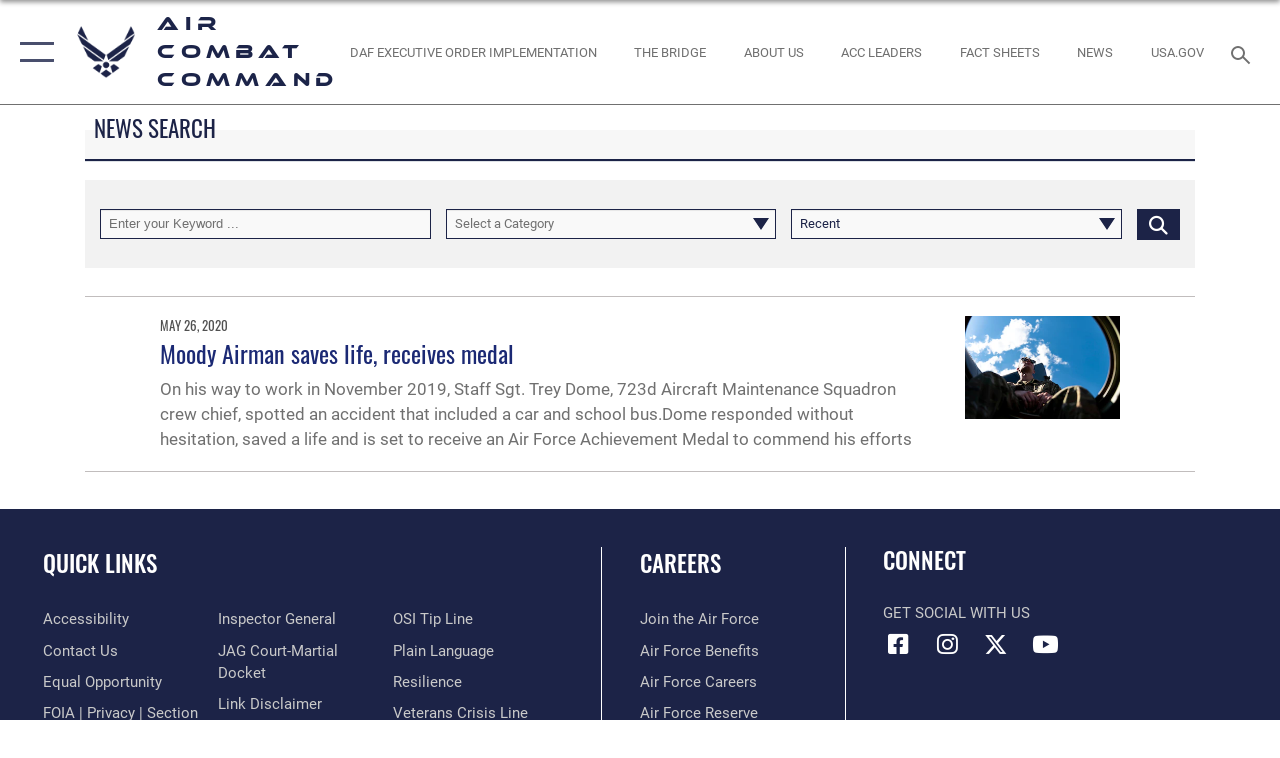

--- FILE ---
content_type: text/html; charset=utf-8
request_url: https://www.acc.af.mil/News/Tag/152372/air-force-achievement-medal/
body_size: 18123
content:
<!DOCTYPE html>
<html  lang="en-US">
<head id="Head"><meta content="text/html; charset=UTF-8" http-equiv="Content-Type" />
<meta name="REVISIT-AFTER" content="1 DAYS" />
<meta name="RATING" content="GENERAL" />
<meta name="RESOURCE-TYPE" content="DOCUMENT" />
<meta content="text/javascript" http-equiv="Content-Script-Type" />
<meta content="text/css" http-equiv="Content-Style-Type" />
<title>
	News - Tag Air Force Achievement Medal
</title><meta id="MetaDescription" name="description" content="The official website of Air Combat Command" /><meta id="MetaKeywords" name="keywords" content="ACC, Air Combat Command, Air Force, USAF, Air Force, Future Faster, Squadron Readiness, Building Leaders, The Air Force We Need, More Lethal, Ready Force, Tomorrow&#39;s Air Force Faster and Smarter
" /><meta id="MetaRobots" name="robots" content="INDEX, FOLLOW" /><link href="/Resources/Shared/stylesheets/dnndefault/7.0.0/default.css?cdv=2785" type="text/css" rel="stylesheet"/><link href="/DesktopModules/ArticleCSDashboard/module.css?cdv=2785" type="text/css" rel="stylesheet"/><link href="/DesktopModules/ArticleCS/module.css?cdv=2785" type="text/css" rel="stylesheet"/><link href="/Desktopmodules/SharedLibrary/Plugins/SocialIcons/css/fa-social-icons.css?cdv=2785" type="text/css" rel="stylesheet"/><link href="/Desktopmodules/SharedLibrary/Plugins/Skin/SkipNav/css/skipnav.css?cdv=2785" type="text/css" rel="stylesheet"/><link href="/desktopmodules/ArticleCS/styles/AirForce3/style.css?cdv=2785" type="text/css" rel="stylesheet"/><link href="/Desktopmodules/SharedLibrary/Plugins/ColorBox/colorbox.css?cdv=2785" type="text/css" rel="stylesheet"/><link href="/Desktopmodules/SharedLibrary/Plugins/bootstrap4/css/bootstrap.min.css?cdv=2785" type="text/css" rel="stylesheet"/><link href="/Desktopmodules/SharedLibrary/ValidatedPlugins/font-awesome6/css/all.min.css?cdv=2785" type="text/css" rel="stylesheet"/><link href="/Desktopmodules/SharedLibrary/ValidatedPlugins/font-awesome6/css/v4-shims.min.css?cdv=2785" type="text/css" rel="stylesheet"/><link href="/Desktopmodules/SharedLibrary/ValidatedPlugins/Chosen/chosen.min.css?cdv=2785" type="text/css" rel="stylesheet"/><link href="/portals/_default/skins/AirForce3/Assets/css/theme.css?cdv=2785" type="text/css" rel="stylesheet"/><script src="/Resources/libraries/jQuery/03_07_01/jquery.js?cdv=2785" type="text/javascript"></script><script src="/Resources/libraries/jQuery-Migrate/03_04_01/jquery-migrate.js?cdv=2785" type="text/javascript"></script><script src="/Resources/libraries/jQuery-UI/01_13_03/jquery-ui.min.js?cdv=2785" type="text/javascript"></script><meta name='host' content='DMA Public Web' /><meta name='contact' content='dma.WebSD@mail.mil' /><script  src="/Desktopmodules/SharedLibrary/Plugins/GoogleAnalytics/Universal-Federated-Analytics-8.7.js?agency=DOD&subagency=USAF&sitetopic=dma.web&dclink=true"  id="_fed_an_ua_tag" ></script><meta name="viewport" content="width=device-width,initial-scale=1" /></head>
<body id="Body">

    <form method="post" action="/News/Tag/152372/air-force-achievement-medal/" id="Form" enctype="multipart/form-data">
<div class="aspNetHidden">
<input type="hidden" name="__EVENTTARGET" id="__EVENTTARGET" value="" />
<input type="hidden" name="__EVENTARGUMENT" id="__EVENTARGUMENT" value="" />
<input type="hidden" name="__VIEWSTATE" id="__VIEWSTATE" value="cwt8VoDVIMEep7/ngOPQNoK1XY6u4y5wvjmqGfGdauCnHo4EW88AXFYYgu548QqqS2KcOOR/azEnMIVY1M8J3nGrCj4Qw9wwn7s+JVCtPaT2u2SRUy/B7zZCRkaFqFo3Pgk8GYaAsE3ZxbUYkxwKUhbvPATViuiJW6MMTS+qbUBxOJGtgHRF6uUU7ACIKpkFog10NGXBwEzv2clxWQaZqgERc9+ohmPk2fO5v93Ek+3h7wS9CDgkM0Yb7f+0xohTF/8qxu0Nt1y34BXIo68qQ3H0csZGxvNL79et800AYviOusnGGk5jk7THgWYfoNCIgmpoqUF9UbPxloc3IaI7dI/GODuuDJiwNcclPd6RKti+IdlglvLNeLnur+kNIhe+TjKAG8fIMl61zx+pZ2YwbosAquhxMKoPwpWO4FWLVKtGq/nfIRUU9Lpd1xupgimSyYR4n99dAoOyTKmg+FcerqH2EnFqMv1zsDTR1Oi6ruwiKnZ4QWUrsdTrpEsv4zHIh32O4s1scqIF7VkH7Gz6PwsldUhJoZBlWVZQaeGzsbvWQDqNtcNSI83TA4Xocaz2P/GcBPCtVah6fkV3ClH1Zu28zaTfYheXIFDjd3SsXtqAHyNwLzlS9O5pxjBJznhV43EA0fAp9718paCEnxiCdR7qbYfkh91O5jRo7QGZbMOtioAvDR8fp0wAcdtnxRGc16hZzQNxG1q3wsir8d0DXScuWW5Tgj78ywF12g7F6tBKqaS9TIlZIwUeay1amrV/c2L11rHk/h/2LJKG8ekzLG5/p6QhOkHN8HEfeZ3lLfkYE+skBPCkIdzugez3xRJHuA8LTx0GG2Kh9SDIlEoy+nRyj1hV9kaQCmylHtobJDWqwFpw/QZjzYMi8V9KJnq+sFYtnqI7NBuMKBSBo0EUcSPYgjELrz7pC2NRW4bUxHRnHa1+OzN30d8zISV8HoFsuFjYThl+w2g0rdywqraJl9IvXulZZTEkMU/[base64]/1t3+/mriLrZ1avrQG6tU5Lrko/8ChEL06c2u0K2lYuvEMIEMBOqVqIvddX5qViRf+HTqgkJUubTtRMObBs9+HMtRWlFKUzXIjF2N8uQr6V4+cq3HqxMYaU09vO5IjacUUGoaEaQfatycq+qPdT99LEQJPuSSl3/qTQ93R4XhojLRgEQxnCc/Hjhrdw0a2O73NL/irY/1N1IZunsyonVHNbgEX0a80oIF8KpfYy8v1XgxH9eybbMBJzbI6zvZASd80kHfmcjKfyPp5WNQccqRmDsP9Omo0gfi2j8ulwcFsRQf4o3Y1rd2Hk92RdDntT4YeCijyp7EbG8zX97R+UxHxuStf55SUo5epD2MVLjUbyttB+mptkp/dEHQOz9qAan2qXPrmHVdxIOrtIuJhMqt7vvtS/U0MkFccvp9L3JH1UrWMQ0mGLp9bgPXn8Jbq6KYl/46ZFNVZulyJSCKo+UG0HNbTyauJfBl4zBgQSOnD+QBVcAOU2H2QgM2DVPXvrSUiyl3UgFxEA0pyU6tEsxQruRgQUZwnGXRS6Ihdq2JZJmW/e4AU7HPu5ipjssnH7Lm8UXTfWnyV6oE3BuGidGGF/Z60xi3ajRkXOIdSqNvWW8sEwFW4VEnGO0kQlxohCLNrqlLFuKSLUCOvpe3pugJ6NrffcbB707upUTO2AoQKJfep3TgquLBDhgSPSgrr7ot5lOOAq86lL4BuLGr2Uf+zMthttJGmlB8chKezlxIa/poY2AgKZ8TbJwiKEIb2CYCIP6WCbhaHiE6cTrESr4k7EvOG+4jHUh4uaX0SVI0ejPnhL5vX/mAc19i4nTHItKMlQ/JShhl1oSWo55xni7VFcr78p5tyQUkf59FtaAxUOrGkeO7k1jIKukDyjWLyK2By7piajjq2STeDJPFpGpBTJNuj6c3l939CxHXeKKbbirO3dA+Df5MkZxwFY+iTU4WmjKUXLDvzHJyUo9l/a/vCnXzxK5hkdRUC8mgE//N6Z5D0xD55XP43mdYuyDqnXiqLvxEJvRR7HN8d4m0/1+QztLaeOHgbVjGGjX+1XouSJJwVKfL80Chmu00LGHH1/zfUsocNAcrsOaJkFDDxK9COazrYkr5okjcwN1m/wr1uDgPqktxdi0tUbgDTWij59oo++yxguzqHqcjZE0m/tsLKFqy6Dm0IqKlqfX+AR8n4DR+jcZEHYRrTaenJuPY8wM4yivGAlf85+rBNdfvht8OXg5vEj+p3Zv2vQgKb0Leh1qHxFH4DZETy1AXT7dws539ZMflGdgpU1LGcBaDw4Ekd9TIHhtYk1lGxctik9Je/9Qhog/egf/L2G7mQdr42Rg0sn/wDvx3C0ZNI4NA0LsicychtlY3IWS9zhx+7zYmGJ1uQD9IwXU/Eu7eCGUYg1aIGxwJaWcTr/26q+C8+5qRkvfstFNYzSJvAmtoWeHWQImJWywXLJ3zP2M6vPEHnGxEl2z3/U5ITzP9I3tDfAB0ZctGjpckLxXeD9sSDAPkF3WgxeUGnmvkQX49J8FASL1+Rv7AqdV9biEOA4KrheaVftgZFAGM5kqJkCo2dVk3ntH7CVvHPtOcAjV+tGsPKs7eszTXizNyKrovvz1w8ygWRNxrMYBCVvP7WnTGrWLRmMnk/4shZwe+Uxj3NbJtemVQoh4dh2pkIz9Ye6cLiHRO5A4m9Bp0m7TTi8zz4PcvoHRzj9UX99rBHvHd8wTe9lkk3LN58+bGcQkbw+vI4sqs7Co5lL3t/tifQ9xJS0bLedT4iojfjJxY60UL+fRnJaPBboJQmTDRyPVwGWCqYXRaTpbXEyUJqpGFdBZR2cY6ocHJNlHKqSs9J8pKnnhN28iUSNBiY0TOfQDuLShmomKlI/6Xm0ecJ136/Tuj7q4F2HjDtzTe5mk6q/I9UKCoMr7qOkQJcSPb/Yt6CfgwKWe6rjQOSdLE8xZOJcI2ZkrI9rtE99750C3gtkEELh4sA+n3XW9jxin+mQuyfbWcm6CrrG9tfZIl0AvXVJMxbosw3Q2fWJPXA51tR5j3vnV0Q1YsSbmayf/YcUdgG4At37ipA7juBeQ6d8pUsVHm5Q+QFPhqKMAVn7XQXMyLuvTL+xd03fa5XaTdLCDyLjvwxkZEf6pzh6XmDLPcTI8OboPyYqXxvIYtgbq5Lb47EtCuY1tceCovas4BulQMa9h/kJHle0tcMfjJh2mhbJ5kLBp3egECiAzkRzssZHDeKRpw/1wDS/hRXt64IvrPYU6HEH5SiRwoKhIIlvMyeZBIUTt6XOIm5A47xrz3FKwerti+LrmCTatSzXv/k2R2bhMA18BEj3sfDsTO9g0vrG1/OAfKZ382L1IQJGZvo3AWss6oKTethnpGAASL/gTozBRLpmvhAQo4Jjg5NdoWYRiSh1f4OMSLdv7F33vnL6yr6A2Yg2oRowXechK+GiFnjLOrOo5hh8zkXdzWkYCu8Xf5UjYi5uUPj/40qmwx85XGoDiN6NPKJczhGLRYL9nC6+q3qxhveUSCBmCe3FQVynZCb1FbouYvw6TLXSwBe+9T2GD6R3VHjESUF56WWAMfeHFznUfpwhovzwtFd3ifVvFihqXbo5yfBfwdaszl6ZfdmTTaT1UKQODRzM7vix1I7sUdwp2MjY9qTA/IJv+Z/8JzabPVbH7tMOtL/RQ7GhVOq8FeJfST/PbMdNtqKRXpCNYFR3PQ8EPDFv/tcE4g25idhLgLYUSWEl0c3s7s/KA1wOv2wzSPdA2dTE4yMw33elqP5CLqo0P6Gx/YWrJHH1GrXUBW7zlXOSfI9Mzf/1hKiXUO/jdV4p0B2R8mjtqctWWSB0NG/DXm3MO3e75STLSnT6yhhraqt+p6VgirPUWEeqzueni5d0nhCbDbSlB5VV1JnlAce1H/TEmnhZgdolxORcuBdxe9ml4lh6dTaxReWEQKgq3qQzWImpKoLVl4hYTljPXcSAYcoK7HaqIXW0lc7EhR8/1qpLjmffZ6E0BVgBnre/01BFyHL7sf6EwdGtRbfO4oXd/pyljN48zkoANAzxHFC837nzKmsIVV7HR8Gd9dguZSiJMf6SLeoPhJtDCuf+0oAsz5PC+/smZbz3vWgvm3u26DCPaS8D252NO40z/2Q2g5ARjz8Kp1qZOiplfhitANkjw5wNEfguUeWu4dumbdz2QsmzJC+oGyf2kdWU3A4zmNvUpswqJXkwqVv6JrW7D2faswWpUD0uHMsG5uOBX194MYXz/BhveRaGiatyA/h/[base64]/UfUp53BWT++4lokiq30JaUhq9JmMGM1x2qxDCT0Dv8nI3vh2aESa7AT9+wZV7TZyfsZXe/aAn1Dtreb8lCadr/erMpGTd1OMr4RvOmu5kZwvcjgVZD6/KE9wMypaEGS2Gu3IkWLomWg/qv0rwN4wkR93JuvR1IsNxE1zJvznJkVG6eJ+vZoRnYkJFZdCb1/nqTCRCOYIuMvA1ti8Ov/UK/YeBqXDDRlY2UQDJE0EFCHS7F9OVZz2JBFVN361DPpuB+qtqcQi4Jw7Zpk4HapB7GKIiK//[base64]/l1h/ViDxgnkFuwPQfHEEPn9sKnMJTFOOoKjvb6ZNQsPFabjNlYhxOurQwn3Oh+D+Dxnod5GCH9oOczbN/On+V7WNIJMRka3jiI+7V0PJJ4d63+fGTca7PQQdYaC6IS9eDdWKOx4BjmDH1R6h+S+WDd9yO61dO3QtHj5aGSVMG7lPDH6tMG6TVcomoPuV4Gabs2LoNi+lZ540/lD0FyjBV0TAUVWksogkiN8INkPLwM2wPdy6wk34xAV9z0Z7QYTizHFj+l3w5WefAG5bGzHgmlaLYHCDhUwBurQ3x0MZN7rQo7CTejDS6AoQjKT91vtkJ6daossAvj60o5ogjg5uDMHgvN8R042q5mu6VFzPDhCxWRoXFOtusvrCyS23bOmR7LITWXFt1zq/J0WMvZtmZPDfaVPprB5AllLdycRsJJukPaZpfh/Qgk+KBfi2iz4YiwAafbwLqAEN3za0jcBq9QeXYQldUnaZhUq7lk59RPNgGuiTb3WLIYxslYmh9yAHAhZ3MbTBpfSdIdt2sCmScUT7n6JWavVdlL12dfd5UraztYkd4zqCy01poLA9Wvj/3rYFoZoGQA2CCqXo+gClkaJeZkIUTcGA44ZwZScmR1NxJiErtj5bVygXRplfX+WxVINB9AfpoAvNZyjm6U/uNut55YKnt8WYXEaQXyHA0/bEkg+nHcDIAZzErf1pkIRDzOt+dxM1JRvEaz4+wpC5hBMt7A3KFcFy9wc1537NyRfRiKo0UC7U3mA9YiD8DQNSqjkGoSFiOSpplGJNBk2oZ5aSDQ2HhOKMod1oMHmX8jZo5UJ7OsMfxKs0OfA1p+MxGgQdkCpkYtkoMFzka/MngR9K7xJuV0p2+/S3UglTWkrHxmo0r1EY22IKMFmm77PrXA/vI/GThOu/Fl62uHFIa6JgO9YhoN9gLAYAYfPVhi08fgu7EpYDl/7vg/2hysp8YbcuLtD7o4iyw//xI6otijrSTPYYP0I8ibZnwwL/X+k6H17uOTZUEf/LvhXF5J/juKNH1oFlmCb4bfM/j4Gd3JzXnjAISg22AnIFx8o/BdtO7vn10JJYWkekEk/qoJ8EuFNvw+1+EMnG2utK3I7AlR/Hsu/nsmgyLz1kvMBhDweCNLzpfB/0u4e4lxiBMO5ROJ7TmbaYBkMNb4xt5KuydRntHjUpmbJ2az1SHPxTYPgfRAhN/59J/AnQZkYwbdxhOzc85WzLBETAdhM75nZkdoJO4rl5xe5jq2DKC8rru/divpSo4CI9FjBXFh3eEj/tV/bFsufd/7nyHjnBl9fnvuoKyHZd8TnR1QPKUkyLvvG" />
</div>

<script type="text/javascript">
//<![CDATA[
var theForm = document.forms['Form'];
if (!theForm) {
    theForm = document.Form;
}
function __doPostBack(eventTarget, eventArgument) {
    if (!theForm.onsubmit || (theForm.onsubmit() != false)) {
        theForm.__EVENTTARGET.value = eventTarget;
        theForm.__EVENTARGUMENT.value = eventArgument;
        theForm.submit();
    }
}
//]]>
</script>


<script src="/WebResource.axd?d=pynGkmcFUV2XJQRRndJGZjIM9Yjewq1-mws8Ro32keP8X8QjNrsd-BZU8GU1&amp;t=638901627720898773" type="text/javascript"></script>


<script src="/ScriptResource.axd?d=NJmAwtEo3Io1vb4WK6GRfLaB9HzJ78wO-BXW2z5SADyChLbcFRJIrjg4UGqAmOAcAQEMwPq2Q1DtzY0Aley45CRrSrD9ru7og3vimHBwMpdXoL-I7TRYXlfk3ueSFfDnfWckFQ2&amp;t=32e5dfca" type="text/javascript"></script>
<script src="/ScriptResource.axd?d=dwY9oWetJoKon4WKK8drPsOmDM7FQIzjJ7t_FTF3NlYWC4aOoW9LI8187a1lGlD3BtlPZewts3yoYk2hA7zAfU4s65dhTvXAC813Y8kBRmRkvC55RC1URouDa2uR_m3HGNPNmkEfZcbltnYq0&amp;t=32e5dfca" type="text/javascript"></script>
<div class="aspNetHidden">

	<input type="hidden" name="__VIEWSTATEGENERATOR" id="__VIEWSTATEGENERATOR" value="CA0B0334" />
	<input type="hidden" name="__VIEWSTATEENCRYPTED" id="__VIEWSTATEENCRYPTED" value="" />
	<input type="hidden" name="__EVENTVALIDATION" id="__EVENTVALIDATION" value="MaH8YfWlTppYcgN0x6l9HpebrzFoJ4M7Si7ES/YiXy6zt0TehCGzFTUVEQDdPo1Tu0x8vXS+W8wHqDDMQZCE/3wNnwrXOWBND/nhU/nptTd/eXQO3kMhmcEQ3nv3HUucenN2HtU9vnRy1WW4Dffh6nMFiTo0D+d+/RX+bz+y99UJ0OGwcnWcWPJRzMdtr+NyaK1eZf0gU3+glDNlC0Q6CpOFE6TL/xWZZky1C2KrvirZj1eEXiR1TcohGjLeTohq05P5PxJX88EV1u+oldcD332k+Qo1h4IHXfpN9vPf/rlz0aAgDoVj9oUcdaN7ARMfjPhSBgB1Yxc/Zf+eR4l2DrLGKNFf7URGnWkMRzXelew2A5KY7bqtsDt6JlQI84Vwaj+Keq4VDjAxOxQOnzSZoCQBJGh+rzzkmo+PvK5ecPKBLpATs/c9q4uSg24yVvnkxPxJxsMfr9JFeacCeCVGjH+pyijSaXK6gglgvYckWhMz9/KAE42jP76ckILKqBo0TwOJHQ==" />
</div><script src="/js/dnn.js?cdv=2785" type="text/javascript"></script><script src="/js/dnn.modalpopup.js?cdv=2785" type="text/javascript"></script><script src="/js/dnncore.js?cdv=2785" type="text/javascript"></script><script src="/Desktopmodules/SharedLibrary/Plugins/Mobile-Detect/mobile-detect.min.js?cdv=2785" type="text/javascript"></script><script src="/DesktopModules/ArticleCS/Resources/ArticleCS/js/ArticleCS.js?cdv=2785" type="text/javascript"></script><script src="/Desktopmodules/SharedLibrary/Plugins/ColorBox/jquery.colorbox.js?cdv=2785" type="text/javascript"></script><script src="/Desktopmodules/SharedLibrary/ValidatedPlugins/moment/moment.js?cdv=2785" type="text/javascript"></script><script src="/js/dnn.servicesframework.js?cdv=2785" type="text/javascript"></script><script src="/Desktopmodules/SharedLibrary/Plugins/Skin/js/common.js?cdv=2785" type="text/javascript"></script><script src="/Desktopmodules/SharedLibrary/ValidatedPlugins/moment-timezone/builds/moment-timezone-with-data.js?cdv=2785" type="text/javascript"></script><script src="/Desktopmodules/SharedLibrary/Plugins/image-set-polyfill/image-set-polyfill.js?cdv=2785" type="text/javascript"></script><script src="/Desktopmodules/SharedLibrary/ValidatedPlugins/Chosen/chosen.jquery.min.js?cdv=2785" type="text/javascript"></script><script src="/Desktopmodules/SharedLibrary/Helpers/chosen-fix.js?cdv=2785" type="text/javascript"></script>
<script type="text/javascript">
//<![CDATA[
Sys.WebForms.PageRequestManager._initialize('ScriptManager', 'Form', ['tdnn$ctr59629$Article$desktopmodules_articlecs_article_ascx$UpdatePanel1','dnn_ctr59629_Article_desktopmodules_articlecs_article_ascx_UpdatePanel1'], [], [], 90, '');
//]]>
</script>

        
        
        

<script type="text/javascript">
$('#personaBar-iframe').load(function() {$('#personaBar-iframe').contents().find("head").append($("<style type='text/css'>.personabar .personabarLogo {}</style>")); });
</script>

<script type="text/javascript">

jQuery(document).ready(function() {
initializeSkin();
});

</script>

<script type="text/javascript">
var skinvars = {"SiteName":"Air Combat Command","SiteShortName":"Air Combat Command","SiteSubTitle":"","aid":"ACC","IsSecureConnection":true,"IsBackEnd":false,"DisableShrink":false,"IsAuthenticated":false,"SearchDomain":"search.usa.gov","SiteUrl":"https://www.acc.af.mil/","LastLogin":null,"IsLastLoginFail":false,"IncludePiwik":false,"PiwikSiteID":-1,"SocialLinks":{"Facebook":{"Url":"https://www.facebook.com/ACConFB","Window":"_blank","Relationship":"noopener"},"Twitter":{"Url":"https://twitter.com/USAF_ACC","Window":"_blank","Relationship":"noopener"},"YouTube":{"Url":"https://www.youtube.com/user/ACCNEWSTV","Window":"_blank","Relationship":"noopener"},"Flickr":{"Url":"http://www.flickr.com/usairforce","Window":"_blank","Relationship":"noopener"},"Pintrest":{"Url":"https://www.pinterest.com/usairforce","Window":"_blank","Relationship":"noopener"},"Instagram":{"Url":"http://instagram.com/usaf_acc","Window":"_blank","Relationship":"noopener"},"Blog":{"Url":"http://airforcelive.dodlive.mil","Window":"_blank","Relationship":"noopener"},"RSS":{"Url":"http://www.af.mil/rss/","Window":"_blank","Relationship":"noopener"},"Podcast":{"Url":"","Window":"","Relationship":null},"Email":{"Url":"","Window":"","Relationship":null},"LinkedIn":{"Url":"","Window":"","Relationship":null},"Snapchat":{"Url":"","Window":"","Relationship":null}},"SiteLinks":null,"LogoffTimeout":3300000,"SiteAltLogoText":""};
</script>
<script type="application/ld+json">{"@context":"http://schema.org","@type":"Organization","logo":null,"name":"Air Combat Command","url":"https://www.acc.af.mil/","sameAs":["https://www.facebook.com/ACConFB","https://twitter.com/USAF_ACC","http://instagram.com/usaf_acc","https://www.pinterest.com/usairforce","https://www.youtube.com/user/ACCNEWSTV"]}</script>

<div id="app" class="layout-main no-banner ">
    

<div id="skip-link-holder"><a id="skip-link" aria-label="Press enter to skip to main content" href="#skip-target">Skip to main content (Press Enter).</a></div>

<header id="header-main">
    <div id="header-main-inner">
        <nav id="nav-main" aria-label="Main navigation">
            <div type="button" class="nav-main-toggle" tabindex="0" role="button" aria-label="Open Main Navigation"> 
		        <span class="nav-main-toggle-label">
				    <span class="nav-main-toggle-item nav-main-toggle-item-top">
					    <span class="nav-main-toggle-item-inner nav-main-toggle-item-inner-top"></span>
				    </span>
				    <span class="nav-main-toggle-item nav-main-toggle-item-bottom">
					    <span class="nav-main-toggle-item-inner nav-main-toggle-item-inner-bottom"></span>
				    </span>
			    </span>
		    </div>
            
            <div id="nav-main-inner">
                <div id="nav-main-header">
                    <div type="button" class="nav-main-toggle" tabindex="0" role="button" aria-label="Close Main Navigation"> 
		                <span class="nav-main-toggle-label">
				            <span class="nav-main-toggle-item nav-main-toggle-item-top">
					            <span class="nav-main-toggle-item-inner nav-main-toggle-item-inner-top"></span>
				            </span>
				            <span class="nav-main-toggle-item nav-main-toggle-item-bottom">
					            <span class="nav-main-toggle-item-inner nav-main-toggle-item-inner-bottom"></span>
				            </span>
			            </span>
		            </div>
                    <svg class="svg-logo" width="80" height="70" xmlns="http://www.w3.org/2000/svg" viewBox="0 0 80 70">
                        <g>
                            <title>U.S. Air Force Logo</title>
                            <g transform="matrix(0.30864200474303516,0,0,0.30864200474303516,96.66049876374962,86.23049787780087) ">
                                <polygon points="-216.59274005889893,-115.45912504196167 -239.41073322296143,-98.88313627243042 -211.62673664093018,-78.69417142868042 -202.91378498077393,-105.51613187789917 " class="fill"/>
                                <polygon points="-207.52175617218018,-75.70814847946167 -184.70473957061768,-59.13417387008667 -161.90072345733643,-75.70814847946167 -184.70473957061768,-92.29115629196167 " class="fill"/>
                                <polygon points="-195.99575519561768,-126.93117094039917 -279.6467409133911,-187.7141375541687 -260.1197633743286,-147.0781512260437 -232.37673664093018,-126.93117094039917 " class="fill"/>
                                <polygon points="-187.24075031280518,-153.7301287651062 -304.11372089385986,-238.64913511276245 -284.5887575149536,-198.0051531791687 -194.19973468780518,-132.33217191696167 " class="fill"/>
                                <polygon points="-287.54475116729736,-271.9891619682312 -301.3247194290161,-243.31515073776245 -258.9787721633911,-212.55013608932495 " class="fill"/>
                                <polygon points="-166.50472736358643,-105.51613187789917 -157.78475666046143,-78.69417142868042 -130.01070880889893,-98.88313627243042 -152.83077716827393,-115.45912504196167 " class="fill"/>
                                <polygon points="-137.04073810577393,-126.93117094039917 -109.2976884841919,-147.0781512260437 -89.7787675857544,-187.7141375541687 -173.42074298858643,-126.93117094039917 " class="fill"/>
                                <polygon points="-182.17178058624268,-153.7301287651062 -175.22274494171143,-132.33217191696167 -84.8327226638794,-198.0051531791687 -65.3028154373169,-238.64913511276245 " class="fill"/>
                                <polygon points="-81.8727617263794,-271.9891619682312 -110.4467363357544,-212.55013608932495 -68.0937089920044,-243.31515073776245 " class="fill"/>
                                <path d="m-197.38074,-111.46014c0,-6.997 5.676,-12.677 12.682,-12.677c6.99,0 12.677,5.68 12.677,12.677c0,7.005 -5.687,12.68 -12.677,12.68c-7.006,-0.001 -12.682,-5.675 -12.682,-12.68z" class="fill"/>
                            </g>
                        </g>
                    </svg>
                </div>
                <div id="nav-main-search">
                    <div id="dnn_Header_MobileSearch" class="search-input-wrap">
	
                        <input id="search-input" aria-label="Search" type="search" autocomplete="off" name="header-search" placeholder="SEARCH" value="">
                    
</div>
                </div>
                <div id="nav-main-menu">
                    <ul id="nav-main-menu-top-ul">
	
    <li class="">
    
        <a href="https://www.acc.af.mil/" target="" >Home</a>
    
    </li>

    <li class="parent active">
    
        <a href="https://www.acc.af.mil/News/" target="" aria-expanded="false">News</a>
    
        <ul>
        
    <li class="">
    
        <a href="https://www.acc.af.mil/News/Photos/" target="" >Photos</a>
    
    </li>

    <li class="">
    
        <a href="https://www.acc.af.mil/News/Video/" target="" >Video</a>
    
    </li>

    <li class="">
    
        <a href="https://www.acc.af.mil/News/ACC-Social-Media/" target="" >ACC Social Media</a>
    
    </li>

        </ul>
    
    </li>

    <li class="parent ">
    
        <a href="https://www.acc.af.mil/About-Us/" target="" aria-expanded="false">About Us</a>
    
        <ul>
        
    <li class="">
    
        <a href="https://www.acc.af.mil/About-Us/ACC-Leadership/" target="_blank" rel="noopener noreferrer" >ACC Leadership</a>
    
    </li>

    <li class="">
    
        <a href="https://www.acc.af.mil/About-Us/ACC-History/" target="" >ACC History</a>
    
    </li>

    <li class="">
    
        <a href="https://www.acc.af.mil/About-Us/Fact-Sheets/" target="" >Fact Sheets</a>
    
    </li>

    <li class="">
    
        <a href="https://www.acc.af.mil/Resources/" target="" >The Bridge</a>
    
    </li>

        </ul>
    
    </li>

    <li class="parent ">
    
        <a href="https://www.acc.af.mil/Units/" target="" aria-expanded="false">Units</a>
    
        <ul>
        
    <li class="parent ">
    
        <a href="https://www.acc.af.mil/Home/Aerial-Events/" target="" aria-expanded="false">Aerial Events</a>
    
        <ul>
        
    <li class="">
    
        <a href="https://www.acc.af.mil/Units/Aerial-Events/Flyovers-Static-Display-and-ACT/" target="" >Flyovers, Static Display, and ACT</a>
    
    </li>

    <li class="">
    
        <a href="https://www.acc.af.mil/Units/Aerial-Events/Flyover-events/" target="" >Flyover events</a>
    
    </li>

    <li class="parent ">
    
        <a href="https://www.acc.af.mil/Units/Aerial-Events/Aerial-Events-Scheduling/" target="" aria-expanded="false">Aerial Events Scheduling</a>
    
        <ul>
        
    <li class="">
    
        <a href="https://www.acc.af.mil/Units/Aerial-Events/Aerial-Events-Scheduling/Event-Sponsors-Checklist/" target="" >Event Sponsors Checklist</a>
    
    </li>

    <li class="">
    
        <a href="https://www.acc.af.mil/Units/Aerial-Events/Aerial-Events-Scheduling/ACC-Unit-Checklist/" target="" >ACC Unit Checklist</a>
    
    </li>

        </ul>
    
    </li>

    <li class="">
    
        <a href="https://www.acc.af.mil/Units/Aerial-Events/Aerial-Control-Teams/" target="" >Aerial Control Teams</a>
    
    </li>

    <li class="">
    
        <a href="https://www.acc.af.mil/Units/Aerial-Events/Contact-ACC-Aerial-Events/" target="" >Contact ACC Aerial Events</a>
    
    </li>

    <li class="parent ">
    
        <a href="https://www.acc.af.mil/Units/Aerial-Events/Heritage-Flight/" target="" aria-expanded="false">Heritage Flight</a>
    
        <ul>
        
    <li class="">
    
        <a href="https://www.acc.af.mil/Units/Aerial-Events/Heritage-Flight/Heritage-Flight-Gallery/" target="" >Heritage Flight Gallery</a>
    
    </li>

    <li class="">
    
        <a href="https://www.acc.af.mil/Units/Aerial-Events/Heritage-Flight/Heritage-Flight-Aircraft-Factsheets/" target="" >Heritage Flight Aircraft Factsheets</a>
    
    </li>

    <li class="">
    
        <a href="https://www.acc.af.mil/Home/Aerial-Events/Heritage-Flight/ACC-Consolidated-schedule/" target="" >ACC Consolidated Schedule</a>
    
    </li>

        </ul>
    
    </li>

        </ul>
    
    </li>

    <li class="">
    
        <a href="https://www.acc.af.mil/Units/ACC-AMIC-Small-Business/" target="" >ACC AMIC Small Business</a>
    
    </li>

    <li class="parent ">
    
        <a href="https://www.acc.af.mil/Home/ACC-Safety/" target="" aria-expanded="false">ACC Safety</a>
    
        <ul>
        
    <li class="">
    
        <a href="https://www.acc.af.mil/Units/ACC-Safety/Tell-Us-Your-Story/" target="" >Tell Us Your Story</a>
    
    </li>

    <li class="">
    
        <a href="https://www.acc.af.mil/Units/ACC-Safety/Magazine-Archive/" target="" >Magazine Archive</a>
    
    </li>

    <li class="">
    
        <a href="https://www.acc.af.mil/Units/ACC-Safety/About-Us/" target="" >About Us</a>
    
    </li>

        </ul>
    
    </li>

    <li class="parent ">
    
        <a href="https://www.acc.af.mil/Units/CAF-WEPTAC/" target="" aria-expanded="false">CAF WEPTAC</a>
    
        <ul>
        
    <li class="">
    
        <a href="https://www.acc.af.mil/Units/CAF-WEPTAC/ANNOUNCEMENTS/" target="" >ANNOUNCEMENTS</a>
    
    </li>

    <li class="">
    
        <a href="https://www.acc.af.mil/Units/CAF-WEPTAC/RESOURCES/" target="" >RESOURCES</a>
    
    </li>

        </ul>
    
    </li>

    <li class="parent ">
    
        <a href="https://www.acc.af.mil/Units/ACC-Reserve-Training/" target="" aria-expanded="false">ACC Reserve Training</a>
    
        <ul>
        
    <li class="">
    
        <a href="https://www.acc.af.mil/Units/ACC-Reserve-Training/ACC-Reserve-Assembly-Announcements/" target="" >ACC Reserve Assembly Announcements</a>
    
    </li>

        </ul>
    
    </li>

        </ul>
    
    </li>

    <li class="">
    
        <a href="https://www.acc.af.mil/Hurricane-Info/" target="" >Severe Weather Readiness</a>
    
    </li>

    <li class="parent ">
    
        <a href="https://www.acc.af.mil/Contact-Us/" target="" aria-expanded="false">Contact Us</a>
    
        <ul>
        
    <li class="">
    
        <a href="https://www.acc.af.mil/Contact-Us/Freedom-of-Information/" target="_blank" rel="noopener noreferrer" >Freedom of Information</a>
    
    </li>

        </ul>
    
    </li>

    <li class="parent ">
    
        <a href="https://www.acc.af.mil/Resources/" target="" aria-expanded="false">Resources</a>
    
        <ul>
        
    <li class="">
    
        <a href="https://www.acc.af.mil/Resources/Base-Helping-Resources/" target="" >Base Helping Resources</a>
    
    </li>

    <li class="">
    
        <a href="https://www.acc.af.mil/Resources/BRIDGE-Chats/" target="" >BRIDGE Chats</a>
    
    </li>

    <li class="">
    
        <a href="https://www.acc.af.mil/Resources/Equal-Opportunity/" target="" >Equal Opportunity</a>
    
    </li>

    <li class="">
    
        <a href="https://www.acc.af.mil/Resources/Five-minutes-to-thrive/" target="" >Five minutes to thrive</a>
    
    </li>

    <li class="">
    
        <a href="https://www.acc.af.mil/Resources/Military-Family-Readiness/" target="" >Military &amp; Family Readiness</a>
    
    </li>

    <li class="">
    
        <a href="https://www.acc.af.mil/Resources/Resilience-Primary-Prevention/" target="" >Resilience &amp; Primary Prevention</a>
    
    </li>

    <li class="">
    
        <a href="https://www.acc.af.mil/Resources/Spouse-Family-Toolkit/" target="" >Spouse &amp; Family Toolkit</a>
    
    </li>

    <li class="">
    
        <a href="https://www.acc.af.mil/Resources/TRUE-NORTH/" target="" >TRUE NORTH</a>
    
    </li>

    <li class="">
    
        <a href="https://www.acc.af.mil/Resources/Unite-Program/" target="" >Unite Program</a>
    
    </li>

    <li class="">
    
        <a href="https://www.acc.af.mil/Resources/ACC-SAPR/" target="" >ACC SAPR</a>
    
    </li>

        </ul>
    
    </li>

</ul>


                </div>
                <div id="nav-main-footer">
                    <ul class=""><li class=""><a href="http://www.facebook.com/aircombatcommand/" target="_blank" rel="noopener noreferrer" aria-label="Facebook opens in a new window" title="Facebook"><span class="social-icon fab fa-facebook-square social-link-557"></span></a></li><li class=""><a href="http://instagram.com/aircombatcommand/" target="_blank" rel="noopener noreferrer" aria-label="Instagram opens in a new window" title="Instagram"><span class="social-icon fab fa-instagram social-link-4277"></span></a></li><li class=""><a href="https://twitter.com/aircombatcmd" target="_blank" rel="noopener noreferrer" aria-label="X opens in a new window" title="X"><span class="social-icon fa-brands fa-x-twitter social-link-677"></span></a></li><li class=""><a href="https://www.youtube.com/user/AFBlueTube" target="_blank" rel="noopener noreferrer" aria-label="YouTube Link opens in a new window" title="YouTube Link"><span class="social-icon fab fa-youtube social-link-4585"></span></a></li></ul>
                </div>
            </div>
            <div id="nav-main-open-overlay"></div>
        </nav>

        <div id="logo-main">
            <a href="https://www.acc.af.mil/">
             
                <img src="/Portals/_default/Skins/AirForce3/Assets/images/af-logo-seal.png" alt="U.S. Air Force Logo" title="U.S. Air Force"/>
                
                <span class="site-title">Air Combat Command</span>
                
            </a>
        </div>

        <nav id="nav-secondary" aria-label="Search navigation">
            <div id="nav-secondary-inner">
                <ul class=""><li class=""><a href="https://www.af.mil/DAF-Executive-Order-Implementation/" target="_blank" rel="noopener noreferrer" aria-label="link to DAF Executive Order Implementation opens in a new window"><span class="text text-link-4659">DAF Executive Order Implementation</span></a></li><li class=""><a href="/Resources/"><span class="text text-link-4734">The Bridge</span></a></li><li class=""><a href="/About-Us/"><span class="text text-link-4280">ABOUT US</span></a></li><li class=""><a href="/About-Us/ACC-Leadership/"><span class="text text-link-4281">ACC LEADERS</span></a></li><li class=""><a href="/About-Us/Fact-Sheets/"><span class="text text-link-4279">FACT SHEETS</span></a></li><li class=""><a href="/news/"><span class="text text-link-4278">NEWS</span></a></li><li class=""><a href="https://www.usa.gov/" target="_blank" rel="noopener noreferrer" aria-label=" opens in a new window"><span class="text text-link-4752">USA.Gov</span></a></li></ul>
                <div id="dnn_Header_DesktopSearch">
	
                    <input type="checkbox" class="hidden-input" id="header-main-search-state" aria-label="Search" tabindex="-1" aria-hidden="true">
                    <div id="main-search-open-overlay"></div>
                    <div id="header-main-search">
                      <div class="search-input-wrap">
                        <input id="header-main-search-input" aria-label="Search" class="global-search" minlength="1" tabindex="-1" type="search" autocomplete="off" placeholder="Search topics, names, categories..." value="">
                        <label class="header-main-search-toggle-label" for="header-main-search-state" tabindex="0" aria-label="Search toggle"></label>
                      </div>
                    </div>
                
</div>
            </div>
        </nav>
    </div>

</header>
<div id="header-main-spacer"></div>

<p><a name="skip-target"></a></p>
    <!--/* //NOSONAR */--><div id="dnn_HeaderPaneTop" class="DNNEmptyPane"></div>
<div id="dnn_HeaderPaneMid" class="DNNEmptyPane"></div>
<div id="dnn_HeaderPaneBottom" class="DNNEmptyPane"></div>
    
    <main class="content ">
        <!--/* //NOSONAR */--><div id="dnn_ContentPane" class="DNNEmptyPane"></div>
<div class="container container-wide">
    <div class="row">
        <div id="dnn_CenterPaneWide_Top" class="col-md DNNEmptyPane"></div>
    </div>
</div>
<div id="dnn_FullBleedPane1" class="DNNEmptyPane"></div>
<div class="container">
    <div id="dnn_CarouselPane"><div class="DnnModule DnnModule-ArticleCSDashboard DnnModule-12959"><a name="12959"></a>

<div class="theme-container title-container">
    
    <h2 class="theme-container-header border-bottom">
        <span id="dnn_ctr12959_dnnTITLE_titleLabel" class="title">News Search</span>



    </h2>
    <div id="dnn_ctr12959_ContentPane" class="theme-container-content"><!-- Start_Module_12959 --><div id="dnn_ctr12959_ModuleContent" class="DNNModuleContent ModArticleCSDashboardC">
	<div id="dnn_ctr12959_Dashboard_ph">
		
<div class="advanced-search">
    <div class="container">
        <div class="options d-flex flex-md-row">
            <div class='inner'>
                <div class="spinner3">
                    <div class="bounce1"></div>
                    <div class="bounce2"></div>
                    <div class="bounce3"></div>
                </div>
                
                <div class="cellinner">
                    <label for="dnn_ctr12959_Dashboard_keyword12959" class="d-none">Keyword</label>
                    <div class="field-outer keyword text-box">
			<input name="dnn$ctr12959$Dashboard$keyword12959" type="text" id="dnn_ctr12959_Dashboard_keyword12959" title="Keyword" aria-label="Keyword Control" placeholder="Enter your Keyword ..." />
		</div>
                </div>
                
                <div class="cellinner">
                    <label for="dnn_ctr12959_Dashboard_cat12959" class="d-none">Type</label>
                    <div class="field-outer category drop-list">
			<select name="dnn$ctr12959$Dashboard$cat12959" id="dnn_ctr12959_Dashboard_cat12959" aria-label="Category Drop Down List">
				<option value="0">Select a Category</option>
				<option value="12927">Current Operations</option>
				<option value="12925">Innovation</option>
				<option value="12928">Wingman</option>
				<option value="12926">Readiness</option>
				<option value="13349">Investment</option>
				<option value="13350">Family</option>
				<option value="15401">ACC Commander: Articles</option>
				<option value="15514">ACC Transcripts</option>
				<option value="15528">Five Minutes to Thrive</option>
				<option value="22514">Spectrum Warfare Wing</option>
				<option value="23208">ACC Safety</option>
				<option value="23500">Cyberspace Capabilities Center</option>

			</select>
		</div>
                </div>
                
                <div class="cellinner">
                    <label for="dnn_ctr12959_Dashboard_sort12959" class="d-none"></label>
                    <div class="field-outer sort drop-list">
			<select name="dnn$ctr12959$Dashboard$sort12959" id="dnn_ctr12959_Dashboard_sort12959" title="Sort" aria-label="Sort Drop Down List">
				<option selected="selected" value="Recent">Recent</option>
				<option value="Oldest">Oldest</option>
				<option value="Title">Title A &gt; Z</option>
				<option value="TitleZ">Title Z &gt; A</option>

			</select>
		</div>
                </div>
                
            </div>
            <div class="search-container">
                <a class="fas fa-search search-button advanced-search-btn" aria-label="Click button to search" href="javascript:__doPostBack(&#39;dnn$ctr12959$Dashboard$ctl06&#39;,&#39;&#39;)"></a>
            </div>
        </div>
    </div>
    <link rel="stylesheet" type="text/css" href="/DesktopModules/ArticleCS/Styles/AirForce3/ChosenOverrides.css" />
</div>
<script>
    $('.keyword input').keydown(function (event) {
        var keypressed = event.keyCode || event.which;
        if (keypressed === 13 && $('.advanced-search-btn').length > 0) {
            $('.advanced-search-btn')[0].click();
            return false;
        }
    });
</script>


<script type="text/javascript">
    $(document).ready(function () {
        /*******************************************
        * JS for contianing every input after the
        * third into 'Advanced Options'
        *******************************************/

        // This is the array that will be wrapped into advanced options
        // It's acting as a queue (FIFO)
        var advancedOptions = $('.cellinner');

        var windowWidth = $(window).innerWidth();

        // This is to check if there's more than one input
        if (advancedOptions.length > 1) {
            $('.options').addClass('flex-column');
        }

        // Iterator
        var i = 0;
        var maxInputs = 3;

        if (windowWidth < 576) {
            maxInputs = 1;
        } else if (windowWidth < 768) {
            maxInputs = 2;
        } else {
            maxInputs = 3;
        }

        // This do while will filter out the first row of cells
        // The first row always needs at least one cell (hence the do while)
        do {
            // Filter out the first item in the array
            if (advancedOptions.length) {
                // Current element (Not a jQuery object :( )
                var current = advancedOptions.get(0);
                advancedOptions.splice(0, 1);
            } else {
                break;
            }
            // Iterate, if the current cell is tags add three to break the loop
            if ($(current).find('.tagit').length) {
                i += 3;
            } else {
                i++;
            }
            // If we already have our first 3, or if tagit is next to be shifted, break
        } while (i < maxInputs && !$(advancedOptions.get(0)).find('.tagit').length)

        if (advancedOptions.length) {
            // If there are advanced options
            var $advancedOptionsContainer = $("<div class='advanced-options' aria-hidden='true' style='display:none;'></div>", {});
            var $advancedOptionsLabel = $('<label class="show-advanced" for="advanced-check" role="button"><span>Show Advanced Options</span></label>', {});
            var $advancedCheck = $('<input type="checkbox" id="advanced-check">', {}).on('click', function () {
                if ($(this).is(":checked")) {
                    $('.advanced-options').slideDown(250, function () {
                        $('.advanced-options').attr('aria-hidden', 'false');
                        $('.advanced-options').css('display', 'flex');
                        $('.show-advanced span').html('Hide Advanced Options');
                    });
                } else {
                    $('.advanced-options').slideUp(250, function () {
                        $('.show-advanced span').html('Show Advanced Options');
                        $('.advanced-options').attr('aria-hidden', 'true');
                    });
                }
            });

            $(advancedOptions).wrapAll($advancedOptionsContainer);
            $('.options').after($advancedOptionsLabel);
            $('.show-advanced').before($advancedCheck);
        } else {
            // If there are no advanced options
            // So the search button will stay on the same line if there's no advanced options
            $('.options').removeClass('flex-md-row');
            $('.options').addClass('flex-sm-row');

            $('.advanced-search').addClass('no-advanced-pad-bottom');
        }

        $('.drop-list select').chosen({
            disable_search_threshold: 30,
            width: "100%"
        });

        var $dropdownLists = $('.drop-list select');

        $dropdownLists.each(function () {
            if ($(this).val() != 0) {
                $(this).siblings('.chosen-container-single').addClass('has-value');
            }
        });

        $dropdownLists.on('change', function () {
            if ($(this).val() != 0) {
                $(this).siblings('.chosen-container-single').addClass('has-value');
            } else {
                $(this).siblings('.chosen-container-single').removeClass('has-value');
            }
        });

        $('.cellinner').each(function () {
            if ($(this).find('.tagit').length) {
                $(this).css('width', '100%');
            }
        });

        $('.spinner3').fadeOut('fast');

        // Get all advanced search dropdown containers
        var chosenContainers = document.querySelectorAll('.chosen-container');

        // Update aria-label on search dropdowns
        function updateAriaLabel(selectElement) {
            var selectedText = selectElement.options[selectElement.selectedIndex].text;
            var searchInput = selectElement.parentElement.querySelector('.chosen-search-input');
            if (searchInput) {
                searchInput.setAttribute('aria-label', 'Filter by ' + selectedText);
            }
        }

        chosenContainers.forEach(function (container) {
            var selectElement = container.previousElementSibling;
            if (selectElement && selectElement.tagName === 'SELECT') {
                updateAriaLabel(selectElement);
                selectElement.addEventListener('change', function () {
                    updateAriaLabel(selectElement);
                });
            }
        });
    });
</script>
	</div>


</div><!-- End_Module_12959 --></div>
</div></div></div>
</div>
<div class="container">
    <div class="row">
        <div id="dnn_CenterPane_Top" class="col-md"><div class="DnnModule DnnModule-ArticleCS DnnModule-59629"><a name="59629"></a>

<div class="theme-container default-container">
    <div id="dnn_ctr59629_ContentPane"><!-- Start_Module_59629 --><div id="dnn_ctr59629_ModuleContent" class="DNNModuleContent ModArticleCSC">
	

<div id="dnn_ctr59629_Article_desktopmodules_articlecs_article_ascx_UpdatePanel1">
		


<ul class="listing article-listing article-listing-news">
    
    <li><article class="article-listing-item article-listing-item-2198558">
    <div class="summary">
        <time pubdate="pubdate" data-dateago="2020-05-26T14:34:00" data-dateap="May 26, 2020" datetime="2020-05-26">May 26, 2020</time>
        <h1>
            <a href="https://www.acc.af.mil/News/Article-Display/Article/2198558/moody-airman-saves-life-receives-medal/" >Moody Airman saves life, receives medal </a>
        </h1>
        <p>On his way to work in November 2019, Staff Sgt. Trey Dome, 723d Aircraft Maintenance Squadron crew chief, spotted an accident that included a car and school bus.Dome responded without hesitation, saved a life and is set to receive an Air Force Achievement Medal to commend his efforts</p>
    </div>
    
    <div class="thumb">
        <a href="https://www.acc.af.mil/News/Article-Display/Article/2198558/moody-airman-saves-life-receives-medal/">
            <img src="https://media.defense.gov/2020/May/26/2002306020/300/300/0/200513-F-QM500-2036.JPG" alt="" />
            <div class="image-replacement" role="img" title="" 
                 style="background-image:url(https://media.defense.gov/2020/May/26/2002306020/300/300/0/200513-F-QM500-2036.JPG);
                        
                 ">
            </div>
        </a>
    </div>
    
</article>
</li> 

</ul>
<div class="d-none d-md-block">
    


        



        
  


</div>
<div class="d-block d-md-none">
    


        



        
  


</div>



	
	</div>




</div><!-- End_Module_59629 --></div>
</div></div></div>
    </div>
    <div class="row">
        <div id="dnn_CenterPane_Half1" class="col-md-6 DNNEmptyPane"></div>
        <div id="dnn_CenterPane_Half2" class="col-md-6 DNNEmptyPane"></div>
    </div>
</div>

<div class="container">
    <div class="row">
        <div class="col-md-9">
            <div id="dnn_ContentPaneLeft" class="DNNEmptyPane"></div>
            <div class="row">
                <div id="dnn_ContentPaneLeftSplitLeft" class="col-md-6 DNNEmptyPane"></div>
                <div id="dnn_ContentPaneLeftSplitRight" class="col-md-6 DNNEmptyPane"></div>
            </div>
            <div id="dnn_ContentPaneLeft2" class="DNNEmptyPane"></div>
            <div class="row">
                <div id="dnn_ContentPaneLeftThird1" class="col-md-4 DNNEmptyPane"></div>
                <div id="dnn_ContentPaneLeftThird2" class="col-md-4 DNNEmptyPane"></div>
                <div id="dnn_ContentPaneLeftThird3" class="col-md-4 DNNEmptyPane"></div>
            </div>
            <div id="dnn_ContentPaneLeft3" class="DNNEmptyPane"></div>
        </div>
        <div id="dnn_RightPane" class="col-md-3 DNNEmptyPane"></div>
    </div>
    <div class="row">
        <div id="dnn_EvenLeft" class="col-md-4 DNNEmptyPane"></div>
        <div id="dnn_EvenMiddle" class="col-md-4 DNNEmptyPane"></div>
        <div id="dnn_EvenRight" class="col-md-4 DNNEmptyPane"></div>
    </div>
    <div class="row">
        <div id="dnn_SmallSideLeft" class="col-md-3 DNNEmptyPane"></div>
        <div id="dnn_SmallSideMiddle" class="col-md-6 DNNEmptyPane"></div>
        <div id="dnn_SmallSideRight" class="col-md-3 DNNEmptyPane"></div>
    </div>
    <div class="row">
        <div id="dnn_QuadFirst" class="col-md-3 DNNEmptyPane"></div>
        <div id="dnn_QuadSecond" class="col-md-3 DNNEmptyPane"></div>
        <div id="dnn_QuadThird" class="col-md-3 DNNEmptyPane"></div>
        <div id="dnn_QuadFourth" class="col-md-3 DNNEmptyPane"></div>
    </div>
    <div class="row">
        <div id="dnn_HalfLeft" class="col-md-6 DNNEmptyPane"></div>
        <div id="dnn_HalfRight" class="col-md-6 DNNEmptyPane"></div>
    </div>
    <div class="row">
        <div id="dnn_LeftPane" class="col-md-3 DNNEmptyPane"></div>
        <div class="col-md-9">
            <div id="dnn_ContentPaneRight" class="DNNEmptyPane"></div>
            <div class="row">
                <div id="dnn_ContentPaneRightSplitLeft" class="col-md-6 DNNEmptyPane"></div>
                <div id="dnn_ContentPaneRightSplitRight" class="col-md-6 DNNEmptyPane"></div>
            </div>
            <div id="dnn_ContentPaneRight2" class="DNNEmptyPane"></div>
        </div>
    </div>
</div>
<div id="dnn_FullBleedPane2" class="DNNEmptyPane"></div>
<div class="container">
    <div class="row">
        <div id="dnn_CenterPane_Mid" class="col-md DNNEmptyPane"></div>
    </div>
    <div class="row">
        <div id="dnn_CenterPane_Third1" class="col-md-4 DNNEmptyPane"></div>
        <div id="dnn_CenterPane_Third2" class="col-md-4 DNNEmptyPane"></div>
        <div id="dnn_CenterPane_Third3" class="col-md-4 DNNEmptyPane"></div>
    </div>
    <div class="row">
        <div id="dnn_CenterPane_OneThird1" class="col-md-4 DNNEmptyPane"></div>
        <div id="dnn_CenterPane_TwoThirds1" class="col-md-8 DNNEmptyPane"></div>
    </div>
    <div class="row">
        <div id="dnn_CenterPane_TwoThirds2" class="col-md-8 DNNEmptyPane"></div>
        <div id="dnn_CenterPane_OneThird2" class="col-md-4 DNNEmptyPane"></div>
    </div>
    <div class="row">
        <div id="dnn_CenterPane_OneThirdTabletSplit" class="col-lg-4 col-md-6 DNNEmptyPane"></div>
        <div id="dnn_CenterPane_TwoThirdsTabletSplit" class="col-lg-8 col-md-6 DNNEmptyPane"></div>
    </div>
    <div class="row">
        <div id="dnn_CenterPane_TwoThirdsTabletSplit2" class="col-lg-8 col-md-6 DNNEmptyPane"></div>
        <div id="dnn_CenterPane_OneThirdTabletSplit2" class="col-lg-4 col-md-6 DNNEmptyPane"></div>
    </div>
</div>
<div class="columns-outer">
    <div class="columns-inner">
        <div class="container container-wide columns">
        <div class="row">
            <div id="dnn_ContentPaneGreyLeftColumnsLeft" class="col-md column-left DNNEmptyPane"></div>
            <div id="dnn_ContentPaneGreyLeftColumnsRight" class="col-md column-right DNNEmptyPane"></div>
        </div>
    </div>
    </div>
</div>
<div id="dnn_FullBleedPane3" class="DNNEmptyPane"></div>
<div class="columns-outer-right">
    <div class="columns-inner-right">
        <div class="container container-wide columns grey-right-column">
            <div class="row">
                <div id="dnn_ContentPaneGreyRightColumnsLeft" class="col-md gray-column-twothirds DNNEmptyPane"></div>
                <div id="dnn_ColumnPaneGreyRightColumnsRight" class="col-md gray-column-third DNNEmptyPane"></div>
            </div>
        </div>
    </div>
</div>
<div class="container">
    <div class="row">
        <div id="dnn_CenterPane_Mid2" class="col-md DNNEmptyPane"></div>
    </div>
    <div class="row">
        <div id="dnn_CenterPane_FixedThird1" class="col-md-4 DNNEmptyPane"></div>
        <div id="dnn_CenterPane_FixedThird2" class="col-md-4 DNNEmptyPane"></div>
        <div id="dnn_CenterPane_FixedThird3" class="col-md-4 DNNEmptyPane"></div>
    </div>
</div>
<div id="dnn_FullBleedPane4" class="DNNEmptyPane"></div>
<div class="container">
    <div class="row">
        <div id="dnn_CenterPane_Fourth1" class="col-md-3 DNNEmptyPane"></div>
        <div id="dnn_CenterPane_Fourth2" class="col-md-3 DNNEmptyPane"></div>
        <div id="dnn_CenterPane_Fourth3" class="col-md-3 DNNEmptyPane"></div>
        <div id="dnn_CenterPane_Fourth4" class="col-md-3 DNNEmptyPane"></div>
    </div>
    <div class="row">
        <div id="dnn_CenterPane_FixedHalf1" class="col-md-6 DNNEmptyPane"></div>
        <div id="dnn_CenterPane_FixedHalf2" class="col-md-6 DNNEmptyPane"></div>
    </div>
</div>
<div id="dnn_FullBleedPane5" class="DNNEmptyPane"></div>
<div class="container container-wide">
    <div class="row">
        <div id="dnn_CenterPane_FixedFourth1" class="col-md-3 DNNEmptyPane"></div>
        <div id="dnn_CenterPane_FixedFourth2" class="col-md-3 DNNEmptyPane"></div>
        <div id="dnn_CenterPane_FixedFourth3" class="col-md-3 DNNEmptyPane"></div>
        <div id="dnn_CenterPane_FixedFourth4" class="col-md-3 DNNEmptyPane"></div>
    </div>
</div>
<div id="dnn_FullBleedPane6" class="DNNEmptyPane"></div>
<div class="container container-wide">
    <div class="row">
        <div id="dnn_BottomPane" class="col-md  DNNEmptyPane"></div>
    </div>
</div>
<div id="dnn_FullBleedPane7" class="DNNEmptyPane"></div>
<div class="container container-wide">
    <div class="row">
        <div id="dnn_CenterPaneWide_Bottom" class="col-md DNNEmptyPane"></div>
    </div>
</div>



    </main>

    <div id="dnn_BottomPaneFull" class="DNNEmptyPane"></div>

    <!--/* //NOSONAR */-->
<footer id="footer-main">
    <div id="footer-main-inner">
        <input class="hidden-input" type="checkbox" id="footer-links1-state" tabindex="-1" aria-hidden="true"/>
        <nav class="footer-links1" aria-label="Quick links">
            
<h1><label for='footer-links1-state'>Quick Links</label></h1>
<ul class=""><li class=""><a href="https://www.af.mil/Accessibility/"><span class="text text-link-4581">Accessibility</span></a></li><li class=""><a href="/Contact-Us/"><span class="text text-link-1482">Contact Us</span></a></li><li class=""><a href="https://www.af.mil/Equal-Opportunity/" target="_blank" rel="noopener noreferrer" aria-label="Link to equal opportunity resources opens in a new window"><span class="text text-link-2189">Equal Opportunity</span></a></li><li class=""><a href="https://www.compliance.af.mil/" target="_blank" rel="noopener noreferrer" aria-label="Link to FOIA, Privacy Act, and Section 508 accessibility information opens in a new window"><span class="text text-link-2069">FOIA | Privacy | Section 508</span></a></li><li class=""><a href="https://www.defense.gov//Resources/DOD-Information-Quality-Guidelines/"><span class="text text-link-4582">Information Quality</span></a></li><li class=""><a href="https://www.afinspectorgeneral.af.mil/" target="_blank" rel="noopener noreferrer" aria-label="Link to the Air Force Inspector General website opens in a new window"><span class="text text-link-906">Inspector General</span></a></li><li class=""><a href="https://legalassistance.law.af.mil/AMJAMS/PublicDocket/docket.html" target="_blank" rel="noopener noreferrer" aria-label="Link to JAG court-martial docket opens in a new window"><span class="text text-link-4381">JAG Court-Martial Docket</span></a></li><li class=""><a href="https://www.af.mil/Disclaimer/" target="_blank" rel="noopener noreferrer" aria-label="Information about our website links opens in a new window"><span class="text text-link-2309">Link Disclaimer</span></a></li><li class=""><a href="https://www.af.mil/Equal-Opportunity/AS/" target="_blank" rel="noopener noreferrer" aria-label="Link to Air Force No FEAR Act resources opens in a new window"><span class="text text-link-1840">No FEAR Act</span></a></li><li class=""><a href="https://open.defense.gov/"><span class="text text-link-4584">Open Government</span></a></li><li class=""><a href="https://www.osi.af.mil/Submit-a-Tip/" target="_blank" rel="noopener noreferrer" aria-label="Link to submit a tip to the Office of Special Investigations opens in a new window"><span class="text text-link-3188">OSI Tip Line</span></a></li><li class=""><a href="https://www.esd.whs.mil/DD/plainlanguage/"><span class="text text-link-4583">Plain Language</span></a></li><li class=""><a href="https://www.resilience.af.mil/" target="_blank" rel="noopener noreferrer" aria-label="Link to Air Force resilience resources opens in a new window"><span class="text text-link-4448">Resilience</span></a></li><li class=""><a href="https://www.veteranscrisisline.net/" target="_blank" rel="noopener noreferrer" aria-label="Link to the Veterans Crisis Line opens in a new window"><span class="text text-link-4110">Veterans Crisis Line</span></a></li><li class=""><a href="/Site_map/"><span class="text text-link-788">Site Map</span></a></li></ul>
        </nav>
        <input class="hidden-input" type="checkbox" id="footer-links2-state" tabindex="-1" aria-hidden="true"/>
        <nav class="footer-links2" aria-label="Careers links">
            
<h1><label for='footer-links2-state'>Careers</label></h1>
<ul class=""><li class=""><a href="https://www.airforce.com" target="_blank" rel="noopener noreferrer" aria-label="Link to www.airforce.com opens in a new window"><span class="text text-link-3255">Join the Air Force</span></a></li><li class=""><a href="https://www.airforce.com/careers/pay-and-benefits" target="_blank" rel="noopener noreferrer" aria-label="Link to Air Force benefits opens in a new window"><span class="text text-link-3256">Air Force Benefits</span></a></li><li class=""><a href="https://aflink.usaf.afpims.mil/About-Us/Careers/" target="_blank" rel="noopener noreferrer" aria-label="Link to Air Force careers opens in a new window"><span class="text text-link-3254">Air Force Careers</span></a></li><li class=""><a href="https://www.afrc.af.mil/" target="_blank" rel="noopener noreferrer" aria-label="Link to the Air Force Reserve opens in a new window"><span class="text text-link-3259">Air Force Reserve</span></a></li><li class=""><a href="https://www.ang.af.mil/" target="_blank" rel="noopener noreferrer" aria-label="Link to the Air National Guard opens in a new window"><span class="text text-link-3258">Air National Guard</span></a></li><li class=""><a href="https://afciviliancareers.com/" target="_blank" rel="noopener noreferrer" aria-label="Link to Air Force civilian career options opens in a new window"><span class="text text-link-3257">Civilian Service</span></a></li></ul>
        </nav>
        <div class="subscribe">
            <h1 class="no-mobile">Connect</h1>
            <label  class="no-mobile">
                Get Social with Us         
            </label>
            <div class="social">
                <ul class=""><li class=""><a href="http://www.facebook.com/aircombatcommand/" target="_blank" rel="noopener noreferrer" aria-label="Facebook opens in a new window" title="Facebook"><span class="social-icon fab fa-facebook-square social-link-557"></span></a></li><li class=""><a href="http://instagram.com/aircombatcommand/" target="_blank" rel="noopener noreferrer" aria-label="Instagram opens in a new window" title="Instagram"><span class="social-icon fab fa-instagram social-link-4277"></span></a></li><li class=""><a href="https://twitter.com/aircombatcmd" target="_blank" rel="noopener noreferrer" aria-label="X opens in a new window" title="X"><span class="social-icon fa-brands fa-x-twitter social-link-677"></span></a></li><li class=""><a href="https://www.youtube.com/user/AFBlueTube" target="_blank" rel="noopener noreferrer" aria-label="YouTube Link opens in a new window" title="YouTube Link"><span class="social-icon fab fa-youtube social-link-4585"></span></a></li></ul>
            </div>
            <div class="subscribe-logo-wrap">
                <svg class="svg-logo" width="80" height="70" xmlns="http://www.w3.org/2000/svg" >
                    <g>
                        <title>U.S. Air Force Logo</title>
                        <g transform="matrix(0.30864200474303516,0,0,0.30864200474303516,96.66049876374962,86.23049787780087) ">
                            <polygon points="-216.59274005889893,-115.45912504196167 -239.41073322296143,-98.88313627243042 -211.62673664093018,-78.69417142868042 -202.91378498077393,-105.51613187789917 " class="fill"/>
                            <polygon points="-207.52175617218018,-75.70814847946167 -184.70473957061768,-59.13417387008667 -161.90072345733643,-75.70814847946167 -184.70473957061768,-92.29115629196167 " class="fill"/>
                            <polygon points="-195.99575519561768,-126.93117094039917 -279.6467409133911,-187.7141375541687 -260.1197633743286,-147.0781512260437 -232.37673664093018,-126.93117094039917 " class="fill"/>
                            <polygon points="-187.24075031280518,-153.7301287651062 -304.11372089385986,-238.64913511276245 -284.5887575149536,-198.0051531791687 -194.19973468780518,-132.33217191696167 " class="fill"/>
                            <polygon points="-287.54475116729736,-271.9891619682312 -301.3247194290161,-243.31515073776245 -258.9787721633911,-212.55013608932495 " class="fill"/>
                            <polygon points="-166.50472736358643,-105.51613187789917 -157.78475666046143,-78.69417142868042 -130.01070880889893,-98.88313627243042 -152.83077716827393,-115.45912504196167 " class="fill"/>
                            <polygon points="-137.04073810577393,-126.93117094039917 -109.2976884841919,-147.0781512260437 -89.7787675857544,-187.7141375541687 -173.42074298858643,-126.93117094039917 " class="fill"/>
                            <polygon points="-182.17178058624268,-153.7301287651062 -175.22274494171143,-132.33217191696167 -84.8327226638794,-198.0051531791687 -65.3028154373169,-238.64913511276245 " class="fill"/>
                            <polygon points="-81.8727617263794,-271.9891619682312 -110.4467363357544,-212.55013608932495 -68.0937089920044,-243.31515073776245 " class="fill"/>
                            <path d="m-197.38074,-111.46014c0,-6.997 5.676,-12.677 12.682,-12.677c6.99,0 12.677,5.68 12.677,12.677c0,7.005 -5.687,12.68 -12.677,12.68c-7.006,-0.001 -12.682,-5.675 -12.682,-12.68z" class="fill"/>
                        </g>
                    </g>
                </svg>
                <span>Official United States Air Force Website</span>
            </div>
        </div>
    </div>
    <div class="dma-footer">
        <a target="_blank" rel="noreferrer noopener" href="https://www.web.dma.mil/">Hosted by Defense Media Activity - WEB.mil</a>
    </div>  
</footer>


</div>

        <input name="ScrollTop" type="hidden" id="ScrollTop" />
        <input name="__dnnVariable" type="hidden" id="__dnnVariable" autocomplete="off" value="`{`__scdoff`:`1`,`sf_siteRoot`:`/`,`sf_tabId`:`5714`}" />
        <script src="/portals/_default/skins/AirForce3/Assets/js/theme.build.js?cdv=2785" type="text/javascript"></script><script src="/Desktopmodules/SharedLibrary/Plugins/bootstrap4/js/bootstrap.bundle.min.js?cdv=2785" type="text/javascript"></script><script src="/DesktopModules/SharedLibrary/ValidatedPlugins/dompurify//purify.min.js?cdv=2785" type="text/javascript"></script>
    </form>
    <!--CDF(Javascript|/js/dnncore.js?cdv=2785|DnnBodyProvider|100)--><!--CDF(Javascript|/js/dnn.modalpopup.js?cdv=2785|DnnBodyProvider|50)--><!--CDF(Css|/Resources/Shared/stylesheets/dnndefault/7.0.0/default.css?cdv=2785|DnnPageHeaderProvider|5)--><!--CDF(Css|/DesktopModules/ArticleCSDashboard/module.css?cdv=2785|DnnPageHeaderProvider|10)--><!--CDF(Css|/DesktopModules/ArticleCSDashboard/module.css?cdv=2785|DnnPageHeaderProvider|10)--><!--CDF(Css|/DesktopModules/ArticleCS/module.css?cdv=2785|DnnPageHeaderProvider|10)--><!--CDF(Css|/DesktopModules/ArticleCS/module.css?cdv=2785|DnnPageHeaderProvider|10)--><!--CDF(Javascript|/Desktopmodules/SharedLibrary/Plugins/Skin/js/common.js?cdv=2785|DnnBodyProvider|101)--><!--CDF(Javascript|/Desktopmodules/SharedLibrary/Plugins/Mobile-Detect/mobile-detect.min.js?cdv=2785|DnnBodyProvider|100)--><!--CDF(Css|/Desktopmodules/SharedLibrary/Plugins/SocialIcons/css/fa-social-icons.css?cdv=2785|DnnPageHeaderProvider|100)--><!--CDF(Css|/Desktopmodules/SharedLibrary/Plugins/Skin/SkipNav/css/skipnav.css?cdv=2785|DnnPageHeaderProvider|100)--><!--CDF(Css|/desktopmodules/ArticleCS/styles/AirForce3/style.css?cdv=2785|DnnPageHeaderProvider|100)--><!--CDF(Javascript|/DesktopModules/ArticleCS/Resources/ArticleCS/js/ArticleCS.js?cdv=2785|DnnBodyProvider|100)--><!--CDF(Css|/Desktopmodules/SharedLibrary/Plugins/ColorBox/colorbox.css?cdv=2785|DnnPageHeaderProvider|100)--><!--CDF(Javascript|/Desktopmodules/SharedLibrary/Plugins/ColorBox/jquery.colorbox.js?cdv=2785|DnnBodyProvider|100)--><!--CDF(Javascript|/Desktopmodules/SharedLibrary/ValidatedPlugins/Chosen/chosen.jquery.min.js?cdv=2785|DnnBodyProvider|1000)--><!--CDF(Css|/Desktopmodules/SharedLibrary/ValidatedPlugins/Chosen/chosen.min.css?cdv=2785|DnnPageHeaderProvider|999)--><!--CDF(Javascript|/Desktopmodules/SharedLibrary/Helpers/chosen-fix.js?cdv=2785|DnnBodyProvider|1005)--><!--CDF(Css|/desktopmodules/ArticleCS/styles/AirForce3/style.css?cdv=2785|DnnPageHeaderProvider|100)--><!--CDF(Javascript|/Desktopmodules/SharedLibrary/ValidatedPlugins/moment/moment.js?cdv=2785|DnnBodyProvider|100)--><!--CDF(Javascript|/Desktopmodules/SharedLibrary/ValidatedPlugins/moment-timezone/builds/moment-timezone-with-data.js?cdv=2785|DnnBodyProvider|101)--><!--CDF(Javascript|/DesktopModules/ArticleCS/Resources/ArticleCS/js/ArticleCS.js?cdv=2785|DnnBodyProvider|100)--><!--CDF(Javascript|/Desktopmodules/SharedLibrary/Plugins/image-set-polyfill/image-set-polyfill.js?cdv=2785|DnnBodyProvider|101)--><!--CDF(Css|/desktopmodules/ArticleCS/styles/AirForce3/style.css?cdv=2785|DnnPageHeaderProvider|100)--><!--CDF(Javascript|/js/dnn.js?cdv=2785|DnnBodyProvider|12)--><!--CDF(Javascript|/js/dnn.servicesframework.js?cdv=2785|DnnBodyProvider|100)--><!--CDF(Css|/portals/_default/skins/AirForce3/Assets/css/theme.css?cdv=2785|DnnPageHeaderProvider|1000)--><!--CDF(Javascript|/portals/_default/skins/AirForce3/Assets/js/theme.build.js?cdv=2785|DnnFormBottomProvider|1)--><!--CDF(Javascript|/Desktopmodules/SharedLibrary/Plugins/bootstrap4/js/bootstrap.bundle.min.js?cdv=2785|DnnFormBottomProvider|100)--><!--CDF(Css|/Desktopmodules/SharedLibrary/Plugins/bootstrap4/css/bootstrap.min.css?cdv=2785|DnnPageHeaderProvider|100)--><!--CDF(Css|/Desktopmodules/SharedLibrary/ValidatedPlugins/font-awesome6/css/all.min.css?cdv=2785|DnnPageHeaderProvider|100)--><!--CDF(Css|/Desktopmodules/SharedLibrary/ValidatedPlugins/font-awesome6/css/v4-shims.min.css?cdv=2785|DnnPageHeaderProvider|100)--><!--CDF(Javascript|/DesktopModules/SharedLibrary/ValidatedPlugins/dompurify//purify.min.js?cdv=2785|DnnFormBottomProvider|100)--><!--CDF(Javascript|/DesktopModules/SharedLibrary/ValidatedPlugins/dompurify//purify.min.js?cdv=2785|DnnFormBottomProvider|100)--><!--CDF(Javascript|/Resources/libraries/jQuery/03_07_01/jquery.js?cdv=2785|DnnPageHeaderProvider|5)--><!--CDF(Javascript|/Resources/libraries/jQuery-Migrate/03_04_01/jquery-migrate.js?cdv=2785|DnnPageHeaderProvider|6)--><!--CDF(Javascript|/Resources/libraries/jQuery-UI/01_13_03/jquery-ui.min.js?cdv=2785|DnnPageHeaderProvider|10)-->
    
</body>
</html>
